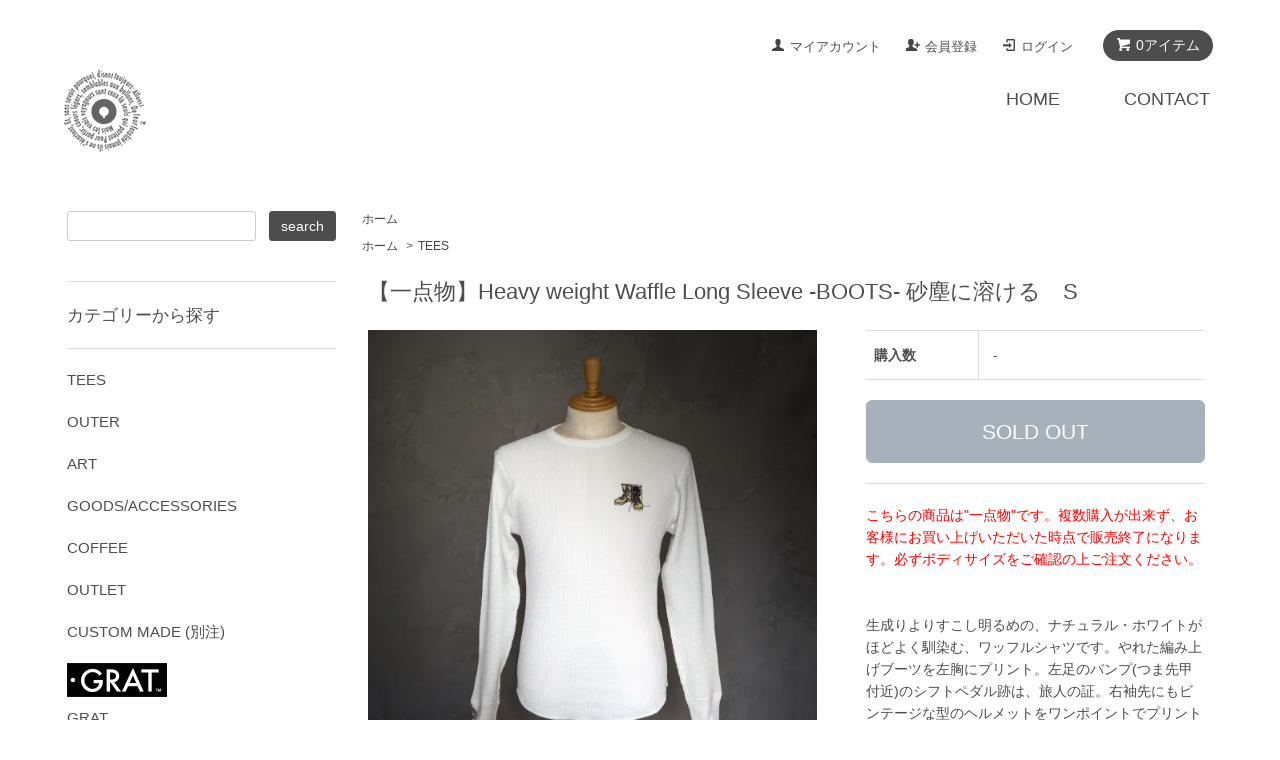

--- FILE ---
content_type: text/html; charset=EUC-JP
request_url: https://www.whitetee-blackbike.com/?pid=172939993
body_size: 10877
content:
<!DOCTYPE html PUBLIC "-//W3C//DTD XHTML 1.0 Transitional//EN" "http://www.w3.org/TR/xhtml1/DTD/xhtml1-transitional.dtd">
<html xmlns:og="http://ogp.me/ns#" xmlns:fb="http://www.facebook.com/2008/fbml" xmlns:mixi="http://mixi-platform.com/ns#" xmlns="http://www.w3.org/1999/xhtml" xml:lang="ja" lang="ja" dir="ltr">
<head>
<meta http-equiv="content-type" content="text/html; charset=euc-jp" />
<meta http-equiv="X-UA-Compatible" content="IE=edge,chrome=1" />
<title>【一点物】Heavy weight Waffle Long Sleeve -BOOTS- 砂塵に溶ける　S - 白いTシャツと黒いバイク。</title>
<meta name="Keywords" content="【一点物】Heavy weight Waffle Long Sleeve -BOOTS- 砂塵に溶ける　S,バイクTシャツ,バイクファッション,バイク,Tシャツ,一点物,モーターサイクルアート" />
<meta name="Description" content="一点物のバイクTシャツブランド「白いTシャツと黒いバイク。」のwebショップです。" />
<meta name="Author" content="白いTシャツと黒いバイク。" />
<meta name="Copyright" content="ライドカット社" />
<meta http-equiv="content-style-type" content="text/css" />
<meta http-equiv="content-script-type" content="text/javascript" />
<link rel="stylesheet" href="https://www.whitetee-blackbike.com/css/framework/colormekit.css" type="text/css" />
<link rel="stylesheet" href="https://www.whitetee-blackbike.com/css/framework/colormekit-responsive.css" type="text/css" />
<link rel="stylesheet" href="https://img17.shop-pro.jp/PA01101/851/css/8/index.css?cmsp_timestamp=20250128123259" type="text/css" />
<link rel="stylesheet" href="https://img17.shop-pro.jp/PA01101/851/css/8/product.css?cmsp_timestamp=20250128123259" type="text/css" />

<link rel="alternate" type="application/rss+xml" title="rss" href="https://www.whitetee-blackbike.com/?mode=rss" />
<link rel="alternate" media="handheld" type="text/html" href="https://www.whitetee-blackbike.com/?prid=172939993" />
<link rel="shortcut icon" href="https://img17.shop-pro.jp/PA01101/851/favicon.ico?cmsp_timestamp=20240730102921" />
<script type="text/javascript" src="//ajax.googleapis.com/ajax/libs/jquery/1.7.2/jquery.min.js" ></script>
<meta property="og:title" content="【一点物】Heavy weight Waffle Long Sleeve -BOOTS- 砂塵に溶ける　S - 白いTシャツと黒いバイク。" />
<meta property="og:description" content="一点物のバイクTシャツブランド「白いTシャツと黒いバイク。」のwebショップです。" />
<meta property="og:url" content="https://www.whitetee-blackbike.com?pid=172939993" />
<meta property="og:site_name" content="白いTシャツと黒いバイク。" />
<meta property="og:image" content="https://img17.shop-pro.jp/PA01101/851/product/172939993.jpg?cmsp_timestamp=20230206202636"/>
<!-- Global site tag (gtag.js) - Google Analytics -->
<script async src="https://www.googletagmanager.com/gtag/js?id=UA-168119378-1"></script>
<script>
  window.dataLayer = window.dataLayer || [];
  function gtag(){dataLayer.push(arguments);}
  gtag('js', new Date());

  gtag('config', 'UA-168119378-1');
</script>
<meta name="ecbooster" content="300b8742-0d7b-4065-971a-cff82f803c00" /><!-- EC Booster サイト所有確認用タグ -->
<!-- EC Booster タグ ここから -->
<script>
  !(function (w, d, t, u, n, s, c) {
    w[n] = w[n] || function () {
      (w[n].queue = w[n].queue || []).push(arguments);
    };
    s = d.createElement(t);
    c = d.getElementsByTagName(t)[0];
    s.async = 1;
    s.src = u;
    c.parentNode.insertBefore(s, c);
  })(window, document, 'script', 'https://tag.ecbooster.jp/production/colormeshop/300b8742-0d7b-4065-971a-cff82f803c00/d2f3bafc-167f-4cfc-b2cf-84ab8591fca1.js', 'ecbooster_tag');
</script>
<!-- EC Booster タグ ここまで -->

<meta name="google-site-verification" content="FyH_JgRldVRUBtExg7asbA3jaw-421jjO2YP93jJVho" /><!-- EC Booster Google Site Verification 用タグ -->
<script>
  var Colorme = {"page":"product","shop":{"account_id":"PA01101851","title":"\u767d\u3044T\u30b7\u30e3\u30c4\u3068\u9ed2\u3044\u30d0\u30a4\u30af\u3002"},"basket":{"total_price":0,"items":[]},"customer":{"id":null},"inventory_control":"product","product":{"shop_uid":"PA01101851","id":172939993,"name":"\u3010\u4e00\u70b9\u7269\u3011Heavy weight Waffle Long Sleeve -BOOTS- \u7802\u5875\u306b\u6eb6\u3051\u308b\u3000S","model_number":"","stock_num":0,"sales_price":8883,"sales_price_including_tax":9771,"variants":[],"category":{"id_big":1336673,"id_small":0},"groups":[{"id":2791180},{"id":2978418}],"members_price":8883,"members_price_including_tax":9771}};

  (function() {
    function insertScriptTags() {
      var scriptTagDetails = [];
      var entry = document.getElementsByTagName('script')[0];

      scriptTagDetails.forEach(function(tagDetail) {
        var script = document.createElement('script');

        script.type = 'text/javascript';
        script.src = tagDetail.src;
        script.async = true;

        if( tagDetail.integrity ) {
          script.integrity = tagDetail.integrity;
          script.setAttribute('crossorigin', 'anonymous');
        }

        entry.parentNode.insertBefore(script, entry);
      })
    }

    window.addEventListener('load', insertScriptTags, false);
  })();
</script>
</head>
<body>
<meta name="colorme-acc-payload" content="?st=1&pt=10029&ut=172939993&at=PA01101851&v=20260128115543&re=&cn=35b53647ebe9f38e073b9b1b789d48bf" width="1" height="1" alt="" /><script>!function(){"use strict";Array.prototype.slice.call(document.getElementsByTagName("script")).filter((function(t){return t.src&&t.src.match(new RegExp("dist/acc-track.js$"))})).forEach((function(t){return document.body.removeChild(t)})),function t(c){var r=arguments.length>1&&void 0!==arguments[1]?arguments[1]:0;if(!(r>=c.length)){var e=document.createElement("script");e.onerror=function(){return t(c,r+1)},e.src="https://"+c[r]+"/dist/acc-track.js?rev=3",document.body.appendChild(e)}}(["acclog001.shop-pro.jp","acclog002.shop-pro.jp"])}();</script><script src="https://img.shop-pro.jp/tmpl_js/68/jquery.tile.js"></script>
<script src="https://img.shop-pro.jp/tmpl_js/68/jquery.skOuterClick.js"></script>
<script src="https://img.shop-pro.jp/tmpl_js/68/smoothscroll.js"></script>
<script type="text/javascript">
// viewport
var viewport = document.createElement('meta');
viewport.setAttribute('name', 'viewport');
viewport.setAttribute('content', 'width=device-width, initial-scale=1.0, maximum-scale=1.0');
document.getElementsByTagName('head')[0].appendChild(viewport);
$(function(){
  $(window).scroll(function () {
    if($(this).scrollTop() > 200) {
      $('#pagetop').fadeIn('fast');
    } else {
      $('#pagetop').fadeOut('fast');
    }
  });
});
</script>



<!--[if lt IE 9]>
<script type="text/javascript">
  $(function (){
    $('#wrapper').addClass('ie_wrapper');
  });
</script>
<![endif]-->
<div id="wrapper">
  <div id="header-wrapper">
    <div class="container">
      <div id="header" class="row">
        <div class="header-headline-nav col-lg-12 col hidden-tablet hidden-phone">
          <div class="pull-right icon-white">
                                    <a href="https://www.whitetee-blackbike.com/cart/proxy/basket?shop_id=PA01101851&shop_domain=whitetee-blackbike.com" class="btn btn-01 btn-viewcart">
              <span class="icon icon-cart">0アイテム</span>
            </a>
          </div>
          <div class="pull-right">
            <ul>
              <li>
                <a href="https://www.whitetee-blackbike.com/?mode=myaccount" class="icon icon-user">マイアカウント</a>
              </li>
                                                                    <li>
                      <a href="https://www.whitetee-blackbike.com/customer/signup/new" class="icon icon-regist">会員登録</a>
                    </li>
                                    <li>
                    <a href="https://www.whitetee-blackbike.com/?mode=login&shop_back_url=https%3A%2F%2Fwww.whitetee-blackbike.com%2F" class="icon icon-login">ログイン</a>
                  </li>
                                                        </ul>
          </div>
        </div>
        <div class="header-nav-phone hidden-desktop">
          <span class="nav-btn-phone"><img src="https://img.shop-pro.jp/tmpl_img/68/header_menu_btn.png" /></span>
          <div class="header-nav-lst-phone">
            <ul class="unstyled">
              <li>
                <a href="https://www.whitetee-blackbike.com/cart/proxy/basket?shop_id=PA01101851&shop_domain=whitetee-blackbike.com">カートを見る</a>
              </li>
              <li>
                <a href="https://www.whitetee-blackbike.com/?mode=myaccount">
                  マイアカウント
                </a>
              </li>
              <li>
                <a href="https://www.whitetee-blackbike.com/?mode=sk">ショップについて</a>
              </li>
              <li>
                <a href="https://750.shop-pro.jp/customer/inquiries/new">お問い合わせ</a>
              </li>
            </ul>
          </div>
        </div>
        <div class="header-global-nav hidden-phone hidden-tablet">
          <ul class="right">
            <li><a href="./">HOME</a></li>
            <li id="nav">
              
              <ul>
                                                  <li>
                    <a href="https://www.whitetee-blackbike.com/?mode=grp&gid=2978418&sort=n">TEES</a>
                  </li>
                                  <li>
                    <a href="https://www.whitetee-blackbike.com/?mode=grp&gid=2978424&sort=n"> OUTER</a>
                  </li>
                                  <li>
                    <a href="https://www.whitetee-blackbike.com/?mode=grp&gid=2978425&sort=n">ART</a>
                  </li>
                                  <li>
                    <a href="https://www.whitetee-blackbike.com/?mode=grp&gid=2978429&sort=n">GOODS/ACCESSORIES</a>
                  </li>
                                  <li>
                    <a href="https://www.whitetee-blackbike.com/?mode=grp&gid=2978430&sort=n">COFFEE</a>
                  </li>
                                  <li>
                    <a href="https://www.whitetee-blackbike.com/?mode=grp&gid=2978431&sort=n">OUTLET</a>
                  </li>
                                  <li>
                    <a href="https://www.whitetee-blackbike.com/?mode=grp&gid=2978432&sort=n">CUSTOM MADE (別注)</a>
                  </li>
                                  <li>
                    <a href="https://www.whitetee-blackbike.com/?mode=grp&gid=3104066&sort=n">GRAT</a>
                  </li>
                              </ul>
            </li>
           
              
           
                        <li>
              <a href="https://750.shop-pro.jp/customer/inquiries/new">CONTACT</a>
            </li>
          </ul>
        </div>
        <div class="header-logo">
                      <p><a href="./"><img src="https://img17.shop-pro.jp/PA01101/851/PA01101851.png?cmsp_timestamp=20240730102921" alt="白いTシャツと黒いバイク。" /></a></p>
                  </div>
              </div>
    </div>
  </div>

  
  <div id="container" class="container">
    <div class="row">
      <div class="main-section col-lg-9 col-sm-12 col pull-right">
        
<div class="topicpath-nav small-12 large-12 columns">
  <ul class="unstyled">
    <li><a href="./">ホーム</a></li>
          </ul>
      <ul class="unstyled">
      <li><a href="./">ホーム</a></li>
              <li>&nbsp;&gt;&nbsp;<a href="https://www.whitetee-blackbike.com/?mode=grp&gid=2978418&sort=n">TEES</a></li>
          </ul>
  </div>


<div class="container-section">
      <form name="product_form" method="post" action="https://www.whitetee-blackbike.com/cart/proxy/basket/items/add">
      <div class="col-md-12 col-lg-12 col">
        <h2 class="ttl-h2">【一点物】Heavy weight Waffle Long Sleeve -BOOTS- 砂塵に溶ける　S</h2>
      </div>
      
      <div class="container-section product-image col-md-12 col-lg-7 col">
        <div class="product-image-main">
                      <img src="https://img17.shop-pro.jp/PA01101/851/product/172939993.jpg?cmsp_timestamp=20230206202636" class="mainImage" />
                  </div>
                  <div class="product-image-thumb grid_row">
            <ul>
                              <li class="col-lg-3 col">
                  <img src="https://img17.shop-pro.jp/PA01101/851/product/172939993.jpg?cmsp_timestamp=20230206202636" class="thumb" />
                </li>
                                                            <li class="col-lg-3 col">
                  <img src="https://img17.shop-pro.jp/PA01101/851/product/172939993_o1.jpg?cmsp_timestamp=20230206202636" class="thumb" />
                </li>
                                                              <li class="col-lg-3 col">
                  <img src="https://img17.shop-pro.jp/PA01101/851/product/172939993_o2.jpg?cmsp_timestamp=20230206202636" class="thumb" />
                </li>
                                                              <li class="col-lg-3 col">
                  <img src="https://img17.shop-pro.jp/PA01101/851/product/172939993_o3.jpg?cmsp_timestamp=20230206202636" class="thumb" />
                </li>
                                                              <li class="col-lg-3 col">
                  <img src="https://img17.shop-pro.jp/PA01101/851/product/172939993_o4.jpg?cmsp_timestamp=20230206202636" class="thumb" />
                </li>
                                                              <li class="col-lg-3 col">
                  <img src="https://img17.shop-pro.jp/PA01101/851/product/172939993_o5.jpg?cmsp_timestamp=20230206202636" class="thumb" />
                </li>
                                                              <li class="col-lg-3 col">
                  <img src="https://img17.shop-pro.jp/PA01101/851/product/172939993_o6.jpg?cmsp_timestamp=20230206202636" class="thumb" />
                </li>
                                                              <li class="col-lg-3 col">
                  <img src="https://img17.shop-pro.jp/PA01101/851/product/172939993_o7.jpg?cmsp_timestamp=20230206202636" class="thumb" />
                </li>
                                                              <li class="col-lg-3 col">
                  <img src="https://img17.shop-pro.jp/PA01101/851/product/172939993_o8.jpg?cmsp_timestamp=20230206202636" class="thumb" />
                </li>
                                                              <li class="col-lg-3 col">
                  <img src="https://img17.shop-pro.jp/PA01101/851/product/172939993_o9.jpg?cmsp_timestamp=20230206202636" class="thumb" />
                </li>
                                                              <li class="col-lg-3 col">
                  <img src="https://img17.shop-pro.jp/PA01101/851/product/172939993_o10.jpg?cmsp_timestamp=20230206202636" class="thumb" />
                </li>
                                                              <li class="col-lg-3 col">
                  <img src="https://img17.shop-pro.jp/PA01101/851/product/172939993_o11.jpg?cmsp_timestamp=20230206202636" class="thumb" />
                </li>
                                                              <li class="col-lg-3 col">
                  <img src="https://img17.shop-pro.jp/PA01101/851/product/172939993_o12.jpg?cmsp_timestamp=20230206202636" class="thumb" />
                </li>
                                                              <li class="col-lg-3 col">
                  <img src="https://img17.shop-pro.jp/PA01101/851/product/172939993_o13.jpg?cmsp_timestamp=20230206202636" class="thumb" />
                </li>
                                                              <li class="col-lg-3 col">
                  <img src="https://img17.shop-pro.jp/PA01101/851/product/172939993_o14.jpg?cmsp_timestamp=20230206202636" class="thumb" />
                </li>
                                                              <li class="col-lg-3 col">
                  <img src="https://img17.shop-pro.jp/PA01101/851/product/172939993_o15.jpg?cmsp_timestamp=20230206202636" class="thumb" />
                </li>
                                                              <li class="col-lg-3 col">
                  <img src="https://img17.shop-pro.jp/PA01101/851/product/172939993_o16.jpg?cmsp_timestamp=20230206202636" class="thumb" />
                </li>
                                                                                                                                                                                                                                                                                                                                                                                                                                                                                                                                                                                                                                                                                                                                                                                                                                                                                                                                                                                                                                                                        </ul>
          </div>
              </div>
      

      <div class="product_info_block col-md-12 col-lg-5 col">

				
			
        <div class="product-spec-block">
                  <style>
            .p-pre-order__icon {
              display: inline-block;
              border: 1px solid #000;
              border-radius: 3px;
              line-height: 1;
              padding: 5px;
              font-weight: bold;
              margin: 20px 0 10px;
              font-size: 13px;
            }
          </style>
          <table class="product-spec-table none_border_table table">
                                                            						
						
                                                                            <tr class="product-order-form">
                <th>購入数</th>
                <td>
                                                            <div class="product_soldout_msg"> - </div>
                                                      </td>
              </tr>
                      </table>
                    
                      <input class="btn btn-02 btn-xlg btn-block" type="button" value="SOLD OUT" disabled="disabled" />
          
                    <div class="cart_in_modal cart_modal__close" style="display: none;">
            <div class="cart_in_modal__outline not_bubbling">
              <label class="cart_modal__close cart_in_modal__close-icon">
              </label>
              <p class="cart_in_modal__heading">
                こちらの商品が<br class="sp-br">カートに入りました
              </p>
              <div class="cart_in_modal__detail">
                                <div class="cart_in_modal__image-wrap">
                  <img src="https://img17.shop-pro.jp/PA01101/851/product/172939993.jpg?cmsp_timestamp=20230206202636" alt="" class="cart_in_modal__image" />
                </div>
                                <p class="cart_in_modal__name">
                  【一点物】Heavy weight Waffle Long Sleeve -BOOTS- 砂塵に溶ける　S
                </p>
              </div>
              <div class="cart_in_modal__button-wrap">
                <button class="cart_view_with_async cart_in_modal__button cart_in_modal__button--solid">かごの中身を見る</button>
                <p class="cart_modal__close cart_in_modal__text-link">ショッピングを続ける</p>
              </div>
            </div>
          </div>
          <div class="cart_in_error_modal cart_in_error__close" style="display: none;">
            <div class="cart_in_modal__outline not_bubbling">
              <label class="cart_in_error__close cart_in_modal__close-icon">
              </label>
              <p class="cart_in_error_message cart_in_error_modal__heading"></p>
              <div class="cart_in_modal__button-wrap">
                <button class="cart_in_error__close cart_in_modal__button cart_in_modal__button--solid">ショッピングを続ける</button>
              </div>
            </div>
          </div>
          
          
          <div class="product-exp container-section clearfix">
            <span style="color:#FF0000">こちらの商品は"一点物"です。複数購入が出来ず、お客様にお買い上げいただいた時点で販売終了になります。必ずボディサイズをご確認の上ご注文ください。</span>
<br>
<br>
<br>
生成りよりすこし明るめの、ナチュラル・ホワイトがほどよく馴染む、ワッフルシャツです。やれた編み上げブーツを左胸にプリント。左足のバンプ(つま先甲付近)のシフトペダル跡は、旅人の証。右袖先にもビンテージな型のヘルメットをワンポイントでプリントしました。ネームタグは内側についていますが、4辺をきっちりと折り込み、縫い付けていますので首ざわりもなめらかです。
<br>
<br>
<strong>ボディについて</strong>
<br>太い糸で織り上げたのワッフル生地のロングスリーブシャツ。生地自体の肌触りに併せ、脇はフラットシーマ仕立て(布同士の縫製の縫い目が平らになる技法)で着心地もよく、首リブは3本針振りのバインダーネック仕様で、癖になるボディです。ラウンドテール型の裾形状が大人のリラックス感を演出します。
<br>
<br>
<br>
<strong>サイズ</strong>：S
<br>
<br>
<strong>素材</strong>：綿100%・ワッフル
<br>
<br>
<strong>プリント</strong>：シルクスクリーン技法
<br>
<br>
<br>
<table class="table">
     <tbody>
          <tr>
               <th>サイズ</th>
               <th>身丈</th>
               <th>身幅</th>
               <th>肩幅</th>
               <th>袖丈</th>
          </tr>
          <tr>
               <td>S</td>
               <td>69</td>
               <td>45</td>
               <td>41</td>
               <td>60</td>
          </tr>

     </tbody>
</table>
<span style="font-size:small;">※平置きにて計測 (cm)</span>
<br>
<br>
<strong>ご注意</strong>
<br>こちらの商品は"一点物"です。複数購入が出来ず、お客様にお買い上げいただいた時点で販売終了になります。必ずボディサイズをご確認の上ご注文ください。
          </div>
          
        </div>
        <div class="product-info-lst container-section">
                    <ul class="unstyled">
                        <li><a href="https://www.whitetee-blackbike.com/?mode=sk#sk_info">特定商取引法に基づく表記（返品等）</a></li>
            <li><a href="mailto:?subject=%E3%80%90%E7%99%BD%E3%81%84T%E3%82%B7%E3%83%A3%E3%83%84%E3%81%A8%E9%BB%92%E3%81%84%E3%83%90%E3%82%A4%E3%82%AF%E3%80%82%E3%80%91%E3%81%AE%E3%80%8C%E3%80%90%E4%B8%80%E7%82%B9%E7%89%A9%E3%80%91Heavy%20weight%20Waffle%20Long%20Sleeve%20-BOOTS-%20%E7%A0%82%E5%A1%B5%E3%81%AB%E6%BA%B6%E3%81%91%E3%82%8B%E3%80%80S%E3%80%8D%E3%81%8C%E3%81%8A%E3%81%99%E3%81%99%E3%82%81%E3%81%A7%E3%81%99%EF%BC%81&body=%0D%0A%0D%0A%E2%96%A0%E5%95%86%E5%93%81%E3%80%8C%E3%80%90%E4%B8%80%E7%82%B9%E7%89%A9%E3%80%91Heavy%20weight%20Waffle%20Long%20Sleeve%20-BOOTS-%20%E7%A0%82%E5%A1%B5%E3%81%AB%E6%BA%B6%E3%81%91%E3%82%8B%E3%80%80S%E3%80%8D%E3%81%AEURL%0D%0Ahttps%3A%2F%2Fwww.whitetee-blackbike.com%2F%3Fpid%3D172939993%0D%0A%0D%0A%E2%96%A0%E3%82%B7%E3%83%A7%E3%83%83%E3%83%97%E3%81%AEURL%0Ahttps%3A%2F%2Fwww.whitetee-blackbike.com%2F">この商品を友達に教える</a></li>
            <li><a href="https://750.shop-pro.jp/customer/products/172939993/inquiries/new">この商品について問い合わせる</a></li>
            <li><a href="https://www.whitetee-blackbike.com/?mode=cate&cbid=1336673&csid=0&sort=n">買い物を続ける</a></li>
          </ul>
          
          <ul class="social-share unstyled">
            <li>
              
              <a href="https://twitter.com/share" class="twitter-share-button" data-url="https://www.whitetee-blackbike.com/?pid=172939993" data-text="" data-lang="ja" >ツイート</a>
<script charset="utf-8">!function(d,s,id){var js,fjs=d.getElementsByTagName(s)[0],p=/^http:/.test(d.location)?'http':'https';if(!d.getElementById(id)){js=d.createElement(s);js.id=id;js.src=p+'://platform.twitter.com/widgets.js';fjs.parentNode.insertBefore(js,fjs);}}(document, 'script', 'twitter-wjs');</script>
              <div class="line-it-button" data-lang="ja" data-type="share-a" data-ver="3"
                         data-color="default" data-size="small" data-count="false" style="display: none;"></div>
                       <script src="https://www.line-website.com/social-plugins/js/thirdparty/loader.min.js" async="async" defer="defer"></script>
            </li>
                        <li></li>
          </ul>
          
        </div>
      </div>

      
      <input type="hidden" name="user_hash" value="7e472d6c618a8d8cda50363fc4e37ca3"><input type="hidden" name="members_hash" value="7e472d6c618a8d8cda50363fc4e37ca3"><input type="hidden" name="shop_id" value="PA01101851"><input type="hidden" name="product_id" value="172939993"><input type="hidden" name="members_id" value=""><input type="hidden" name="back_url" value="https://www.whitetee-blackbike.com/?pid=172939993"><input type="hidden" name="reference_token" value="d75cba502a504877b93817d3e2c15b9b"><input type="hidden" name="shop_domain" value="whitetee-blackbike.com">
    </form>
  </div>



<script type="text/javascript">
  function prd_img_size() {
    var thumb_size = $('.product-image-thumb li').width();
    $('.product-image-thumb img').css('maxHeight', thumb_size + 'px');
    $('.product-image-thumb li').css('height', thumb_size + 'px');
    var main_size = $('.product-image-main').width();
    $('.product-image-main img').css('maxHeight', main_size + 'px');
    $('.product-image-main').css('height', main_size + 'px');
  }
  function window_size_switch_func() {
  var is_smartphone = $(window).width() <= 980;
    if (is_smartphone) {
      $('#prd_opt_table').empty();
      if($('#prd_opt_select > *').size() == 0) {
        $('#prd_opt_select').append($('.prd_opt_select').html());
      }
    } else {
      $('#prd_opt_table').html($('.prd_opt_table').html());
      $('#prd_opt_select').empty();
    }
  }
  $(function () {

    window_size_switch_func();

    prd_img_size();
    $('.product-init-num').change(function(){
      var txt  = $(this).val();
      var han = txt.replace(/[Ａ-Ｚａ-ｚ０-９]/g,function(s){return String.fromCharCode(s.charCodeAt(0)-0xFEE0)});
      $(this).val(han);
    });
    $(window).resize(function (){
      prd_img_size();
      window_size_switch_func();
    });

    $('img.thumb').click(function(){

      $(this).parent().siblings().children().removeClass('thumb-active');

      var selectedSrc = $(this).attr('src');
      $('img.mainImage').stop().fadeOut(300,
        function(){
          $('img.mainImage').attr('src', selectedSrc);
          $('img.mainImage').fadeIn(300);
        }
      );

      $(this).addClass('thumb-active');

    });
  });
</script>      </div>
      <div class="col-lg-3 col-sm-12 col">
        <h2 class="ttl-h2 hidden">商品を探す</h2>
                <div class="side-section">
          <form action="https://www.whitetee-blackbike.com/" method="GET">
            <input type="hidden" name="mode" value="srh" /><input type="hidden" name="sort" value="n" />

            <div class="row">
              <input type="text" name="keyword" class="search-box" />
              <input type="submit" class="btn btn-01 search-btn" value="search" />
            </div>
          </form>
        </div>
                                      <div class="side-section">
              <h3 class="ttl-h3">カテゴリーから探す</h3>
              <ul class="unstyled">
                            <li>
                <a href="https://www.whitetee-blackbike.com/?mode=grp&gid=2978418&sort=n">
                                    <span class="side-group-name">
                    TEES
                  </span>
                </a>
              </li>
                                              <li>
                <a href="https://www.whitetee-blackbike.com/?mode=grp&gid=2978424&sort=n">
                                    <span class="side-group-name">
                     OUTER
                  </span>
                </a>
              </li>
                                              <li>
                <a href="https://www.whitetee-blackbike.com/?mode=grp&gid=2978425&sort=n">
                                    <span class="side-group-name">
                    ART
                  </span>
                </a>
              </li>
                                              <li>
                <a href="https://www.whitetee-blackbike.com/?mode=grp&gid=2978429&sort=n">
                                    <span class="side-group-name">
                    GOODS/ACCESSORIES
                  </span>
                </a>
              </li>
                                              <li>
                <a href="https://www.whitetee-blackbike.com/?mode=grp&gid=2978430&sort=n">
                                    <span class="side-group-name">
                    COFFEE
                  </span>
                </a>
              </li>
                                              <li>
                <a href="https://www.whitetee-blackbike.com/?mode=grp&gid=2978431&sort=n">
                                    <span class="side-group-name">
                    OUTLET
                  </span>
                </a>
              </li>
                                              <li>
                <a href="https://www.whitetee-blackbike.com/?mode=grp&gid=2978432&sort=n">
                                    <span class="side-group-name">
                    CUSTOM MADE (別注)
                  </span>
                </a>
              </li>
                                              <li>
                <a href="https://www.whitetee-blackbike.com/?mode=grp&gid=3104066&sort=n">
                                      <img src="https://img17.shop-pro.jp/PA01101/851/category/g_3104066.png?cmsp_timestamp=20250723180531" class="footer_category_img" />
                                    <span class="side-group-name">
                    GRAT
                  </span>
                </a>
              </li>
                            </ul>
            </div>
                                  <!--
        <div class="side_section">
          <h3 class="ttl-h3">これ以降の商品ジャンルはテンプレを編集する<span class="menu-btn-phone icon icon-down"></span></h3>
          <ul class="unstyled">
            <li>
              <a href="#">999円以下</a>
            </li>
            <li>
              <a href="#">1,000円～2,999円</a>
            </li>
            <li>
              <a href="#">3,000円～4,999円</a>
            </li>
            <li>
              <a href="#">5,000円～9,999円</a>
            </li>
            <li>
              <a href="#">10,000円以上</a>
            </li>
          </ul>
        </div>
        -->
              
      </div>
    </div>
  </div>
  <div id="pagetop" class="btn btn-01">
    <a href="#header"><img src="https://img.shop-pro.jp/tmpl_img/68/icon_pagetop.png" /></a>
  </div>
      <script src="https://img.shop-pro.jp/tmpl_js/68/jquery.wookmark.min.js"></script>
    <script>
    $(window).load(function () {
      $('#notice-wrapper .wookmark-item').wookmark({
        container: $('.wookmark-wrapper'),
        autoResize: true,
        align: 'left'
      });
    });
    </script>
    <div id="notice-wrapper" class="notice-wrapper hidden-phone">
      <div class="container wookmark-wrapper clearfix">
                  <div class="shop col wookmark-item">
            <h3>返品について</h3>
            <dl class="def_lst">
                              <dt class="def-lst-dt">返品期限</dt>
                <dd class="def-lst-dd">返品・交換につきましては、商品到着後7日以内にご連絡ください。&nbsp;</dd>
                                            <dt class="def-lst-dt">返品送料</dt>
                <dd class="def-lst-dd">〈不良品の返品・交換〉
<br>返送料は当方負担になります。&nbsp;</dd>
                          </dl>
          </div>
                          <div class="sk-delivery col wookmark-item">
            <h3>配送・送料について</h3>
            <dl class="def_lst">
                              <dt class="def-lst-dt">クロネコゆうパケット (全国一律360円)</dt>
                <dd class="def-lst-dd">
                                    旧ネコポス便です。<br />
料金は変わらず、全国一律360円(税込)にて承ります。<br />
<br />
ヤマト運輸が荷物を預かり、日本郵便が配送します。荷物受け・新聞受け・郵便受け等に投函・配達するサービスです。<br />
<br />
【配送時間帯の指定】<br />
不可<br />
宅急便同様のお届け日数で、全国翌日配達します<br />
<br />
※一部地域を除く。<br />
※日時指定には対応しておりません。&nbsp;
                </dd>
                              <dt class="def-lst-dt">宅急便(クロネコヤマト)</dt>
                <dd class="def-lst-dd">
                                    全国一律1000円にて承ります。<br />
<br />
【配送時間帯の指定】時間帯を次の中からご指定いただけます。<br />
【午前中】【14時～16時】【16時～18時】【18時～20時】【19時～21時】<br />
&nbsp;
                </dd>
                              <dt class="def-lst-dt">ポスター専用便 (ヤマト運輸)</dt>
                <dd class="def-lst-dd">
                                    アートポスター専用の配送方法になります。<br />
ポスター用の厚紙筒に入れて発送いたします。<br />
全国一律：520円<br />
<br />
<br />
&nbsp;
                </dd>
                              <dt class="def-lst-dt">現地手渡し(イベントご来場者様専用)</dt>
                <dd class="def-lst-dd">
                                    &nbsp;
                </dd>
                          </dl>
          </div>
                          <div class="sk-payment col wookmark-item">
            <h3>支払い方法について</h3>
            <dl class="def_lst">
                              <dt class="def-lst-dt">クレジットカード決済(決済リンク方式)</dt>
                <dd class="def-lst-dd">
                                                      ※システムルールにより100円未満の決済にはお使いいただけません。<br />
<br />
取り扱いカード会社<br />
VISA/ダイナース/マスターカード/JCB/アメリカン・エキスプレスカード<br />
ご注文後にご登録のメールアドレス宛に決済URLを送信します。<br />
<br />
<font color=”#dc143c″>※インターネットサービスプロバイダーや携帯電話会社の自動振り分け条件、また、迷惑メールフィルターの仕組みの変更によりメールが受信できなくなる場合があります。決済用リンク付きメールだけがブロックされる事例もございます。ご購入の際は、必ず下記のドメイン指定受信設定をお願い致します。<br />
［ @whitetee-blackbike.com ］</font><br />
<br />
安全性について<br />
Square オンラインチェックアウトの決済リンクを含め、Squareの決済プラットフォーム上で動作します。お客さまがクレジットカードをご利用（または弊社ソリューションに情報をご入力）の際、決済データはSquareの決済処理環境に到達するまで暗号化されます。Square独自のトークン化方式により、暗号化された決済データは端末にもアプリにも触れることはありません。またSquareは、大手クレジットカード企業5社が制定したPCI DSS（クレジットカード業界セキュリティ基準）に準拠しており、消費者・銀行データの漏洩による深刻な被害の防止に努めています。&nbsp;
                </dd>
                              <dt class="def-lst-dt">PayPay (QRコード決済)</dt>
                <dd class="def-lst-dd">
                                                      振込手数料などのかからない、電子マネー「PayPay」によるお支払いが可能です。<br />
ご注文より7日以内にご入金いただけない場合は、大変申し訳ございませんがキャンセルとさせて頂いております。予めご了承くださいませ。&nbsp;
                </dd>
                              <dt class="def-lst-dt">銀行振込</dt>
                <dd class="def-lst-dd">
                                                      ご注文より7日以内にご入金いただけない場合は、大変申し訳ございませんがキャンセルとさせて頂いております。予めご了承くださいませ。<br />
<br />
代表口座<br />
【金融機関名】PayPay銀行<br />
【支店名】はやぶさ支店<br />
【口座種別】普通<br />
【口座番号】7965037<br />
【口座名義】ワタナベキイチ<br />
&nbsp;
                </dd>
                          </dl>
          </div>
                                  <div id="mobile_shop" class="col wookmark-item">
            <h3>モバイルショップ</h3>
            <img src="https://img17.shop-pro.jp/PA01101/851/qrcode.jpg?cmsp_timestamp=20240730102921" />
          </div>
              </div>
    </div>
    <div class="footer-wrapper">
    <div class="container">
      <div class="row">
                <div class="footer-lst col-sm-12 col-lg-3 col">
          <ul class="unstyled">
            <li class="col-sm-6">
              <a href="./">ショップホーム</a>
            </li>
            <li class="col-sm-6">
              <a href="https://750.shop-pro.jp/customer/inquiries/new">お問い合わせ</a>
            </li>
            <li class="col-sm-6">
              <a href="https://www.whitetee-blackbike.com/?mode=sk#payment">お支払い方法について</a>
            </li>
            <li class="col-sm-6">
              <a href="https://www.whitetee-blackbike.com/?mode=sk#delivery">配送方法・送料について</a>
            </li>
                          <li class="col-sm-6">
                <a href="https://750.shop-pro.jp/customer/newsletter/subscriptions/new">メルマガ登録・解除</a>
              </li>
                                                      <li class="col-sm-6">
                  <a href="https://www.whitetee-blackbike.com/?mode=f1">Kiichi</a>
                </li>
                              <li class="col-sm-6">
                  <a href="https://www.whitetee-blackbike.com/?mode=f3">THE 2ST TAKE (KIICHIイラストレーション展)</a>
                </li>
                                                  <li class="col-sm-6">
              <a href="https://www.whitetee-blackbike.com/?mode=sk">特定商取引法に基づく表記</a>
            </li>
            <li class="col-sm-6 hidden-desktop hidden-tablet">
              <a href="https://www.whitetee-blackbike.com/?mode=myaccount">マイアカウント</a>
            </li>
                                                          <li class="col-sm-6 hidden-desktop hidden-tablet">
                  <a href="https://www.whitetee-blackbike.com/?mode=login&shop_back_url=https%3A%2F%2Fwww.whitetee-blackbike.com%2F">ログイン</a>
                </li>
                                      <li class="col-sm-6 hidden-desktop hidden-tablet">
              <a href="https://www.whitetee-blackbike.com/cart/proxy/basket?shop_id=PA01101851&shop_domain=whitetee-blackbike.com">カートを見る</a>
            </li>
            <li class="col-sm-6 hidden-desktop hidden-tablet">
              <a href="https://www.whitetee-blackbike.com/?mode=privacy">プライバシーポリシー</a>
            </li>
          </ul>
        </div>
        <div class="footer-lst col-sm-6 col-lg-3 col hidden-phone">
          <ul class="unstyled">
            <li>
              <a href="https://www.whitetee-blackbike.com/?mode=myaccount">マイアカウント</a>
            </li>
                                                          <li>
                  <a href="https://www.whitetee-blackbike.com/?mode=login&shop_back_url=https%3A%2F%2Fwww.whitetee-blackbike.com%2F">ログイン</a>
                </li>
                                      <li>
              <a href="https://www.whitetee-blackbike.com/cart/proxy/basket?shop_id=PA01101851&shop_domain=whitetee-blackbike.com">カートを見る</a>
            </li>
            <li>
              <a href="https://www.whitetee-blackbike.com/?mode=privacy">プライバシーポリシー</a>
            </li>
            
          </ul>
        </div>
              </div>
    </div>
  </div>
  <div class="container">
<div class="text-center footer_section sns-lst">
<ul>
<li>
<a href="https://instagram.com/wtbm4696"><img src="https://img.shop-pro.jp/tmpl_img/68/social_instergram_2x.png" /></a>
</li>
</ul>
</div>
    <address class="copyright text-center footer_section">
      &#169; 2023 白いTシャツと黒いバイク。 KIICHI WATANABE

    </address>
  </div>
</div>

<script>
  $(document).ready(function () {
    $('#nav .icon').click(function () {
      $(this).next().slideToggle('fast');
    });
    $('#nav .icon').skOuterClick(function () {
        $(this).next().fadeOut('fast');
    });
    $('.nav-btn-phone').click(function(){
      if ($('.header-nav-lst-phone').css('display') == 'none') {
          $('.header-nav-lst-phone').slideDown('3000');
      } else {
          $('.header-nav-lst-phone').slideUp('3000');
      }
    });
  });
</script><script type="text/javascript" src="https://www.whitetee-blackbike.com/js/cart.js" ></script>
<script type="text/javascript" src="https://www.whitetee-blackbike.com/js/async_cart_in.js" ></script>
<script type="text/javascript" src="https://www.whitetee-blackbike.com/js/product_stock.js" ></script>
<script type="text/javascript" src="https://www.whitetee-blackbike.com/js/js.cookie.js" ></script>
<script type="text/javascript" src="https://www.whitetee-blackbike.com/js/favorite_button.js" ></script>
</body></html>